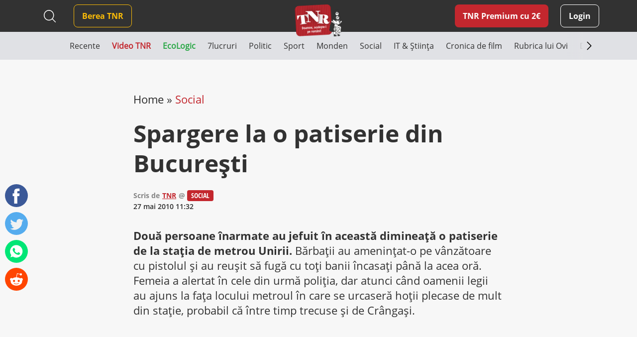

--- FILE ---
content_type: text/html; charset=UTF-8
request_url: https://www.timesnewroman.ro/life-death/spargere-la-o-patiserie-din-bucuresti/
body_size: 14346
content:
<!DOCTYPE html>
<!--[if lt IE 7]><html lang="ro-RO" class="no-js lt-ie9 lt-ie8 lt-ie7"><![endif]-->
<!--[if (IE 7)&!(IEMobile)]><html lang="ro-RO" class="no-js lt-ie9 lt-ie8"><![endif]-->
<!--[if (IE 8)&!(IEMobile)]><html lang="ro-RO" class="no-js lt-ie9"><![endif]-->
<!--[if gt IE 8]><!--> <html lang="ro-RO" class="no-js"><!--<![endif]-->
<head>
			<script src="https://cmp.gemius.com/cmp/v2/stub.js"></script>
<script async src="https://cmp.gemius.com/cmp/v2/cmp.js"></script>
<script>
	window.__cmpConfig = {
		customUI: {
			language: 'ro',
			websiteName: 'Times New Roman',
			stylesLocation: 'https://www.timesnewroman.ro/wp-content/themes/tnr/assets/css/consensu.css',
			logoLocation: 'https://www.timesnewroman.ro/wp-content/uploads/2020/09/logo-TNR-2-1.png',
			titleLink: 'https://www.timesnewroman.ro',
            strings: {
                "WELCOME": {
                    "CONSENT_MANAGEMENT_LINK": "Puteti oricand sa va razganditi si sa va revizuiti optiunile vizitand [link]acest link[/link]."
                }
            },
			footerMode: false
		},
		logging: 'none',
		gdprApplies: true,
		appliesGlobally: true,
		allowedVendors: null,
		allowedPurposes: null,
		allowedSpecialFeatures: null,
		cookiePerSubDomain: true,
		minRetryTime: (60 * 60 * 24 * 30),
		forceUI: false,
		use1stPartyCookieAsFallback: true,
		useOnly1stPartyCookie: true
	};
</script>
<!-- Global site tag (gtag.js) - Google Analytics -->
		<script async src="https://www.googletagmanager.com/gtag/js?id=G-31H8RMPVEC"></script>
		<script>
			window.dataLayer = window.dataLayer || [];
			function gtag(){dataLayer.push(arguments);}
			gtag('js', new Date());

			gtag('config', 'G-31H8RMPVEC');
		</script>

					<meta name="cXenseParse:pageclass" content="article" />
		
		<meta name="cXenseParse:url" content="https://www.timesnewroman.ro/life-death/spargere-la-o-patiserie-din-bucuresti" />

		<meta charset="UTF-8" />
		<meta name="description" content="Cotidian independent de umor voluntar" />
		<meta name="keywords" content="patiserie, bucuresti, metrou, spargere, hoti, criza, bani, merdenele" />
		<meta name="author" content="Arnia Software" />
		<meta property="og:locale" content="en_US" />
		<meta property="og:description" content="Cotidian independent de umor voluntar" />
		<meta property="og:keywords" content="patiserie, bucuresti, metrou, spargere, hoti, criza, bani, merdenele" />
		<meta property="og:title" content="Spargere la o patiserie din Bucureşti" />
		<meta property="og:type" content="website" />
		<meta property="og:url" content="https://www.timesnewroman.ro/life-death/spargere-la-o-patiserie-din-bucuresti/" />
		<meta property="og:site_name" content="Times New Roman" />
		<meta name="twitter:card" content="summary_large_image" />
		<meta name="twitter:site" content="Times New Roman" />
		<meta name="twitter:title" content="Spargere la o patiserie din Bucureşti" />
		<meta name="twitter:description" content="Cotidian independent de umor voluntar" />

					<meta property="og:image" content="https://www.timesnewroman.ro/wp-content/uploads/2020/09/logo-TNR-2-1.png" />
			<meta property="og:image:width" content="224" />
			<meta property="og:image:height" content="154" />
			<meta name="twitter:image" content="https://www.timesnewroman.ro/wp-content/uploads/2020/09/logo-TNR-2-1.png" />
		
		<meta http-equiv="X-UA-Compatible" content="IE=edge,chrome=1" />
		<meta name="HandheldFriendly" content="True" />
		<meta name="MobileOptimized" content="320" />
		<meta name="viewport" content="width=device-width, initial-scale=1.0, maximum-scale=1.0, user-scalable=no" />
		<meta name="expires" content="never" />
		<meta name="revisit-after" content="1 Days" />
		<meta name="robots" content="index,follow" />
		<meta name="googlebot" content="index, follow, max-snippet:-1, max-image-preview:large, max-video-preview:-1" />
		<meta name="bingbot" content="index, follow, max-snippet:-1, max-image-preview:large, max-video-preview:-1" />

		<title>Spargere la o patiserie din Bucureşti</title>

		<link rel="shortcut icon" href="/favicon.ico" type="image/x-icon">

		<script type = "text/javascript" src="//scdn.cxense.com/cx.js"> </script>
<script type = "text/javascript" async src="//code3.adtlgc.com/js/sati_init.js"> </script>
<script type = "text/javascript">
window.cX = window.cX || {}; cX.callQueue = cX.callQueue || [];
cX.callQueue.push (['setSiteId', '1137353861562327980']);
cX.callQueue.push (['sendPageViewEvent']);
cX.callQueue.push (['sync', 'adform']);
cX.callQueue.push (['sync', 'smart']);
var dmp_segments = cX.getUserSegmentIds ({persistedQueryId: '80b7d5f69cd75bd34d1133d09201f99b5a6af5f6'}). toString ();
window.cxDmpSegments = dmp_segments;
</script>
<script type = "text / javascript">
(function (d, s, e, t) {e = d.createElement (s); e.type = 'text / java' + s; e.async = 'async';
e.src = 'http' + ('https:' === location.protocol? 's: // s': ': //') + 'cdn.cxense.com / cx.js';
t = d.getElementsByTagName (s) [0]; t.parentNode.insertBefore (e, t);}) (document, 'script');
</script>

<!-- Hotjar Tracking Code for Times New Roman -->
<script>
    (function(h,o,t,j,a,r){
        h.hj=h.hj||function(){(h.hj.q=h.hj.q||[]).push(arguments)};
        h._hjSettings={hjid:5336311,hjsv:6};
        a=o.getElementsByTagName('head')[0];
        r=o.createElement('script');r.async=1;
        r.src=t+h._hjSettings.hjid+j+h._hjSettings.hjsv;
        a.appendChild(r);
    })(window,document,'https://static.hotjar.com/c/hotjar-','.js?sv=');
</script>

				<link rel="preload" as="script" href="https://live.demand.supply/up.js">
				<script async data-cfasync="false" type="text/javascript" src="https://live.demand.supply/up.js"></script>

				
		<script type="text/javascript" src="//ado.icorp.ro/files/js/ado.js"></script>
		<script type="text/javascript">
			/* (c)AdOcean 2003-2020 */
		    if(typeof ado!=="object"){ado={};ado.config=ado.preview=ado.placement=ado.master=ado.slave=function(){};}
		    ado.config({mode: "old", xml: false, consent: true, characterEncoding: true});
		    ado.preview({enabled: true});
		</script>

		<script type="text/javascript">
			/* (c)AdOcean 2003-2020, MASTER: Internet_Corp_ro.Timesnewroman.ro.Content */
			ado.master({id: '0BtFUzv_PXtExiB1boJGhhOcTNyKqh.WxD9sEvoyTef..7', server: 'ado.icorp.ro', keys: dmp_segments });
		</script>
	<meta name='robots' content='index, follow, max-image-preview:large, max-snippet:-1, max-video-preview:-1' />
	<style>img:is([sizes="auto" i], [sizes^="auto," i]) { contain-intrinsic-size: 3000px 1500px }</style>
	
	<!-- This site is optimized with the Yoast SEO plugin v25.0 - https://yoast.com/wordpress/plugins/seo/ -->
	<link rel="canonical" href="https://www.timesnewroman.ro/life-death/spargere-la-o-patiserie-din-bucuresti/" />
	<meta name="twitter:label1" content="Scris de" />
	<meta name="twitter:data1" content="TNR" />
	<meta name="twitter:label2" content="Timp estimat pentru citire" />
	<meta name="twitter:data2" content="2 minute" />
	<script type="application/ld+json" class="yoast-schema-graph">{"@context":"https://schema.org","@graph":[{"@type":"Article","@id":"https://www.timesnewroman.ro/life-death/spargere-la-o-patiserie-din-bucuresti/#article","isPartOf":{"@id":"https://www.timesnewroman.ro/life-death/spargere-la-o-patiserie-din-bucuresti/"},"author":{"name":"TNR","@id":"https://www.timesnewroman.ro/#/schema/person/e24b49ad775e2545119e1f3273787e30"},"headline":"Spargere la o patiserie din Bucureşti","datePublished":"2010-05-27T11:32:28+00:00","mainEntityOfPage":{"@id":"https://www.timesnewroman.ro/life-death/spargere-la-o-patiserie-din-bucuresti/"},"wordCount":340,"commentCount":0,"publisher":{"@id":"https://www.timesnewroman.ro/#organization"},"articleSection":["Social"],"inLanguage":"ro-RO","potentialAction":[{"@type":"CommentAction","name":"Comment","target":["https://www.timesnewroman.ro/life-death/spargere-la-o-patiserie-din-bucuresti/#respond"]}]},{"@type":"WebPage","@id":"https://www.timesnewroman.ro/life-death/spargere-la-o-patiserie-din-bucuresti/","url":"https://www.timesnewroman.ro/life-death/spargere-la-o-patiserie-din-bucuresti/","name":"Spargere la o patiserie din Bucureşti","isPartOf":{"@id":"https://www.timesnewroman.ro/#website"},"datePublished":"2010-05-27T11:32:28+00:00","breadcrumb":{"@id":"https://www.timesnewroman.ro/life-death/spargere-la-o-patiserie-din-bucuresti/#breadcrumb"},"inLanguage":"ro-RO","potentialAction":[{"@type":"ReadAction","target":["https://www.timesnewroman.ro/life-death/spargere-la-o-patiserie-din-bucuresti/"]}]},{"@type":"BreadcrumbList","@id":"https://www.timesnewroman.ro/life-death/spargere-la-o-patiserie-din-bucuresti/#breadcrumb","itemListElement":[{"@type":"ListItem","position":1,"name":"Home","item":"https://www.timesnewroman.ro/"},{"@type":"ListItem","position":2,"name":"Social","item":"https://www.timesnewroman.ro/life-death/"},{"@type":"ListItem","position":3,"name":"Spargere la o patiserie din Bucureşti"}]},{"@type":"WebSite","@id":"https://www.timesnewroman.ro/#website","url":"https://www.timesnewroman.ro/","name":"Times New Roman","description":"Cotidian independent de umor voluntar","publisher":{"@id":"https://www.timesnewroman.ro/#organization"},"potentialAction":[{"@type":"SearchAction","target":{"@type":"EntryPoint","urlTemplate":"https://www.timesnewroman.ro/?s={search_term_string}"},"query-input":{"@type":"PropertyValueSpecification","valueRequired":true,"valueName":"search_term_string"}}],"inLanguage":"ro-RO"},{"@type":"Organization","@id":"https://www.timesnewroman.ro/#organization","name":"Times New Roman","url":"https://www.timesnewroman.ro/","logo":{"@type":"ImageObject","inLanguage":"ro-RO","@id":"https://www.timesnewroman.ro/#/schema/logo/image/","url":"https://www.timesnewroman.ro/wp-content/uploads/2022/02/logo_site_fundal_alb.jpg","contentUrl":"https://www.timesnewroman.ro/wp-content/uploads/2022/02/logo_site_fundal_alb.jpg","width":1000,"height":754,"caption":"Times New Roman"},"image":{"@id":"https://www.timesnewroman.ro/#/schema/logo/image/"}},{"@type":"Person","@id":"https://www.timesnewroman.ro/#/schema/person/e24b49ad775e2545119e1f3273787e30","name":"TNR","url":"https://www.timesnewroman.ro/author/tnr/"}]}</script>
	<!-- / Yoast SEO plugin. -->


<link rel='dns-prefetch' href='//ajax.googleapis.com' />
<link rel='dns-prefetch' href='//cdnjs.cloudflare.com' />
<link rel='dns-prefetch' href='//stackpath.bootstrapcdn.com' />
<link rel="alternate" type="application/rss+xml" title="Times New Roman &raquo; Flux" href="https://www.timesnewroman.ro/feed/" />
<link rel="alternate" type="application/rss+xml" title="Times New Roman &raquo; Flux comentarii" href="https://www.timesnewroman.ro/comments/feed/" />
<link rel="alternate" type="application/rss+xml" title="Flux comentarii Times New Roman &raquo; Spargere la o patiserie din Bucureşti" href="https://www.timesnewroman.ro/life-death/spargere-la-o-patiserie-din-bucuresti/feed/" />
<link rel='stylesheet' id='wc-blocks-integration-css' href='https://www.timesnewroman.ro/wp-content/plugins/woocommerce-subscriptions/vendor/woocommerce/subscriptions-core/build/index.css?ver=8.2.0' type='text/css' media='all' />
<link rel='stylesheet' id='wp-block-library-css' href='https://www.timesnewroman.ro/wp-includes/css/dist/block-library/style.min.css?ver=6.8.1' type='text/css' media='all' />
<style id='classic-theme-styles-inline-css' type='text/css'>
/*! This file is auto-generated */
.wp-block-button__link{color:#fff;background-color:#32373c;border-radius:9999px;box-shadow:none;text-decoration:none;padding:calc(.667em + 2px) calc(1.333em + 2px);font-size:1.125em}.wp-block-file__button{background:#32373c;color:#fff;text-decoration:none}
</style>
<style id='global-styles-inline-css' type='text/css'>
:root{--wp--preset--aspect-ratio--square: 1;--wp--preset--aspect-ratio--4-3: 4/3;--wp--preset--aspect-ratio--3-4: 3/4;--wp--preset--aspect-ratio--3-2: 3/2;--wp--preset--aspect-ratio--2-3: 2/3;--wp--preset--aspect-ratio--16-9: 16/9;--wp--preset--aspect-ratio--9-16: 9/16;--wp--preset--color--black: #000000;--wp--preset--color--cyan-bluish-gray: #abb8c3;--wp--preset--color--white: #ffffff;--wp--preset--color--pale-pink: #f78da7;--wp--preset--color--vivid-red: #cf2e2e;--wp--preset--color--luminous-vivid-orange: #ff6900;--wp--preset--color--luminous-vivid-amber: #fcb900;--wp--preset--color--light-green-cyan: #7bdcb5;--wp--preset--color--vivid-green-cyan: #00d084;--wp--preset--color--pale-cyan-blue: #8ed1fc;--wp--preset--color--vivid-cyan-blue: #0693e3;--wp--preset--color--vivid-purple: #9b51e0;--wp--preset--gradient--vivid-cyan-blue-to-vivid-purple: linear-gradient(135deg,rgba(6,147,227,1) 0%,rgb(155,81,224) 100%);--wp--preset--gradient--light-green-cyan-to-vivid-green-cyan: linear-gradient(135deg,rgb(122,220,180) 0%,rgb(0,208,130) 100%);--wp--preset--gradient--luminous-vivid-amber-to-luminous-vivid-orange: linear-gradient(135deg,rgba(252,185,0,1) 0%,rgba(255,105,0,1) 100%);--wp--preset--gradient--luminous-vivid-orange-to-vivid-red: linear-gradient(135deg,rgba(255,105,0,1) 0%,rgb(207,46,46) 100%);--wp--preset--gradient--very-light-gray-to-cyan-bluish-gray: linear-gradient(135deg,rgb(238,238,238) 0%,rgb(169,184,195) 100%);--wp--preset--gradient--cool-to-warm-spectrum: linear-gradient(135deg,rgb(74,234,220) 0%,rgb(151,120,209) 20%,rgb(207,42,186) 40%,rgb(238,44,130) 60%,rgb(251,105,98) 80%,rgb(254,248,76) 100%);--wp--preset--gradient--blush-light-purple: linear-gradient(135deg,rgb(255,206,236) 0%,rgb(152,150,240) 100%);--wp--preset--gradient--blush-bordeaux: linear-gradient(135deg,rgb(254,205,165) 0%,rgb(254,45,45) 50%,rgb(107,0,62) 100%);--wp--preset--gradient--luminous-dusk: linear-gradient(135deg,rgb(255,203,112) 0%,rgb(199,81,192) 50%,rgb(65,88,208) 100%);--wp--preset--gradient--pale-ocean: linear-gradient(135deg,rgb(255,245,203) 0%,rgb(182,227,212) 50%,rgb(51,167,181) 100%);--wp--preset--gradient--electric-grass: linear-gradient(135deg,rgb(202,248,128) 0%,rgb(113,206,126) 100%);--wp--preset--gradient--midnight: linear-gradient(135deg,rgb(2,3,129) 0%,rgb(40,116,252) 100%);--wp--preset--font-size--small: 13px;--wp--preset--font-size--medium: 20px;--wp--preset--font-size--large: 36px;--wp--preset--font-size--x-large: 42px;--wp--preset--spacing--20: 0.44rem;--wp--preset--spacing--30: 0.67rem;--wp--preset--spacing--40: 1rem;--wp--preset--spacing--50: 1.5rem;--wp--preset--spacing--60: 2.25rem;--wp--preset--spacing--70: 3.38rem;--wp--preset--spacing--80: 5.06rem;--wp--preset--shadow--natural: 6px 6px 9px rgba(0, 0, 0, 0.2);--wp--preset--shadow--deep: 12px 12px 50px rgba(0, 0, 0, 0.4);--wp--preset--shadow--sharp: 6px 6px 0px rgba(0, 0, 0, 0.2);--wp--preset--shadow--outlined: 6px 6px 0px -3px rgba(255, 255, 255, 1), 6px 6px rgba(0, 0, 0, 1);--wp--preset--shadow--crisp: 6px 6px 0px rgba(0, 0, 0, 1);}:where(.is-layout-flex){gap: 0.5em;}:where(.is-layout-grid){gap: 0.5em;}body .is-layout-flex{display: flex;}.is-layout-flex{flex-wrap: wrap;align-items: center;}.is-layout-flex > :is(*, div){margin: 0;}body .is-layout-grid{display: grid;}.is-layout-grid > :is(*, div){margin: 0;}:where(.wp-block-columns.is-layout-flex){gap: 2em;}:where(.wp-block-columns.is-layout-grid){gap: 2em;}:where(.wp-block-post-template.is-layout-flex){gap: 1.25em;}:where(.wp-block-post-template.is-layout-grid){gap: 1.25em;}.has-black-color{color: var(--wp--preset--color--black) !important;}.has-cyan-bluish-gray-color{color: var(--wp--preset--color--cyan-bluish-gray) !important;}.has-white-color{color: var(--wp--preset--color--white) !important;}.has-pale-pink-color{color: var(--wp--preset--color--pale-pink) !important;}.has-vivid-red-color{color: var(--wp--preset--color--vivid-red) !important;}.has-luminous-vivid-orange-color{color: var(--wp--preset--color--luminous-vivid-orange) !important;}.has-luminous-vivid-amber-color{color: var(--wp--preset--color--luminous-vivid-amber) !important;}.has-light-green-cyan-color{color: var(--wp--preset--color--light-green-cyan) !important;}.has-vivid-green-cyan-color{color: var(--wp--preset--color--vivid-green-cyan) !important;}.has-pale-cyan-blue-color{color: var(--wp--preset--color--pale-cyan-blue) !important;}.has-vivid-cyan-blue-color{color: var(--wp--preset--color--vivid-cyan-blue) !important;}.has-vivid-purple-color{color: var(--wp--preset--color--vivid-purple) !important;}.has-black-background-color{background-color: var(--wp--preset--color--black) !important;}.has-cyan-bluish-gray-background-color{background-color: var(--wp--preset--color--cyan-bluish-gray) !important;}.has-white-background-color{background-color: var(--wp--preset--color--white) !important;}.has-pale-pink-background-color{background-color: var(--wp--preset--color--pale-pink) !important;}.has-vivid-red-background-color{background-color: var(--wp--preset--color--vivid-red) !important;}.has-luminous-vivid-orange-background-color{background-color: var(--wp--preset--color--luminous-vivid-orange) !important;}.has-luminous-vivid-amber-background-color{background-color: var(--wp--preset--color--luminous-vivid-amber) !important;}.has-light-green-cyan-background-color{background-color: var(--wp--preset--color--light-green-cyan) !important;}.has-vivid-green-cyan-background-color{background-color: var(--wp--preset--color--vivid-green-cyan) !important;}.has-pale-cyan-blue-background-color{background-color: var(--wp--preset--color--pale-cyan-blue) !important;}.has-vivid-cyan-blue-background-color{background-color: var(--wp--preset--color--vivid-cyan-blue) !important;}.has-vivid-purple-background-color{background-color: var(--wp--preset--color--vivid-purple) !important;}.has-black-border-color{border-color: var(--wp--preset--color--black) !important;}.has-cyan-bluish-gray-border-color{border-color: var(--wp--preset--color--cyan-bluish-gray) !important;}.has-white-border-color{border-color: var(--wp--preset--color--white) !important;}.has-pale-pink-border-color{border-color: var(--wp--preset--color--pale-pink) !important;}.has-vivid-red-border-color{border-color: var(--wp--preset--color--vivid-red) !important;}.has-luminous-vivid-orange-border-color{border-color: var(--wp--preset--color--luminous-vivid-orange) !important;}.has-luminous-vivid-amber-border-color{border-color: var(--wp--preset--color--luminous-vivid-amber) !important;}.has-light-green-cyan-border-color{border-color: var(--wp--preset--color--light-green-cyan) !important;}.has-vivid-green-cyan-border-color{border-color: var(--wp--preset--color--vivid-green-cyan) !important;}.has-pale-cyan-blue-border-color{border-color: var(--wp--preset--color--pale-cyan-blue) !important;}.has-vivid-cyan-blue-border-color{border-color: var(--wp--preset--color--vivid-cyan-blue) !important;}.has-vivid-purple-border-color{border-color: var(--wp--preset--color--vivid-purple) !important;}.has-vivid-cyan-blue-to-vivid-purple-gradient-background{background: var(--wp--preset--gradient--vivid-cyan-blue-to-vivid-purple) !important;}.has-light-green-cyan-to-vivid-green-cyan-gradient-background{background: var(--wp--preset--gradient--light-green-cyan-to-vivid-green-cyan) !important;}.has-luminous-vivid-amber-to-luminous-vivid-orange-gradient-background{background: var(--wp--preset--gradient--luminous-vivid-amber-to-luminous-vivid-orange) !important;}.has-luminous-vivid-orange-to-vivid-red-gradient-background{background: var(--wp--preset--gradient--luminous-vivid-orange-to-vivid-red) !important;}.has-very-light-gray-to-cyan-bluish-gray-gradient-background{background: var(--wp--preset--gradient--very-light-gray-to-cyan-bluish-gray) !important;}.has-cool-to-warm-spectrum-gradient-background{background: var(--wp--preset--gradient--cool-to-warm-spectrum) !important;}.has-blush-light-purple-gradient-background{background: var(--wp--preset--gradient--blush-light-purple) !important;}.has-blush-bordeaux-gradient-background{background: var(--wp--preset--gradient--blush-bordeaux) !important;}.has-luminous-dusk-gradient-background{background: var(--wp--preset--gradient--luminous-dusk) !important;}.has-pale-ocean-gradient-background{background: var(--wp--preset--gradient--pale-ocean) !important;}.has-electric-grass-gradient-background{background: var(--wp--preset--gradient--electric-grass) !important;}.has-midnight-gradient-background{background: var(--wp--preset--gradient--midnight) !important;}.has-small-font-size{font-size: var(--wp--preset--font-size--small) !important;}.has-medium-font-size{font-size: var(--wp--preset--font-size--medium) !important;}.has-large-font-size{font-size: var(--wp--preset--font-size--large) !important;}.has-x-large-font-size{font-size: var(--wp--preset--font-size--x-large) !important;}
:where(.wp-block-post-template.is-layout-flex){gap: 1.25em;}:where(.wp-block-post-template.is-layout-grid){gap: 1.25em;}
:where(.wp-block-columns.is-layout-flex){gap: 2em;}:where(.wp-block-columns.is-layout-grid){gap: 2em;}
:root :where(.wp-block-pullquote){font-size: 1.5em;line-height: 1.6;}
</style>
<link rel='stylesheet' id='contact-form-7-css' href='https://www.timesnewroman.ro/wp-content/plugins/contact-form-7/includes/css/styles.css?ver=6.0.6' type='text/css' media='all' />
<style id='contact-form-7-inline-css' type='text/css'>
.wpcf7 .wpcf7-recaptcha iframe {margin-bottom: 0;}.wpcf7 .wpcf7-recaptcha[data-align="center"] > div {margin: 0 auto;}.wpcf7 .wpcf7-recaptcha[data-align="right"] > div {margin: 0 0 0 auto;}
</style>
<link rel='stylesheet' id='plationline-css' href='https://www.timesnewroman.ro/wp-content/plugins/plationline/inc/core/../front/css/plationline-login.css?ver=6.3.2' type='text/css' media='all' />
<link rel='stylesheet' id='plationline_recurrence-css' href='https://www.timesnewroman.ro/wp-content/plugins/plationline/inc/core/../front/css/plationline-recurrence.css?ver=6.8.1' type='text/css' media='all' />
<link rel='stylesheet' id='theme-my-login-css' href='https://www.timesnewroman.ro/wp-content/plugins/theme-my-login/assets/styles/theme-my-login.min.css?ver=7.1.10' type='text/css' media='all' />
<link rel='stylesheet' id='woocommerce-layout-css' href='https://www.timesnewroman.ro/wp-content/plugins/woocommerce/assets/css/woocommerce-layout.css?ver=9.8.4' type='text/css' media='all' />
<link rel='stylesheet' id='woocommerce-smallscreen-css' href='https://www.timesnewroman.ro/wp-content/plugins/woocommerce/assets/css/woocommerce-smallscreen.css?ver=9.8.4' type='text/css' media='only screen and (max-width: 768px)' />
<link rel='stylesheet' id='woocommerce-general-css' href='https://www.timesnewroman.ro/wp-content/plugins/woocommerce/assets/css/woocommerce.css?ver=9.8.4' type='text/css' media='all' />
<style id='woocommerce-inline-inline-css' type='text/css'>
.woocommerce form .form-row .required { visibility: visible; }
</style>
<link rel='stylesheet' id='ywsl_frontend-css' href='https://www.timesnewroman.ro/wp-content/plugins/yith-woocommerce-social-login-premium/assets/css/frontend.css?ver=1.15.0' type='text/css' media='all' />
<link rel='stylesheet' id='brands-styles-css' href='https://www.timesnewroman.ro/wp-content/plugins/woocommerce/assets/css/brands.css?ver=9.8.4' type='text/css' media='all' />
<link rel='stylesheet' id='bootstrap-css' href='https://stackpath.bootstrapcdn.com/bootstrap/4.5.0/css/bootstrap.min.css?ver=0.2.49' type='text/css' media='all' />
<link rel='stylesheet' id='iconic-font-css' href='https://cdnjs.cloudflare.com/ajax/libs/material-design-iconic-font/2.2.0/css/material-design-iconic-font.min.css?ver=0.2.49' type='text/css' media='all' />
<link rel='stylesheet' id='arnia-style-css' href='https://www.timesnewroman.ro/wp-content/themes/tnr/assets/css/style.css?ver=0.2.49' type='text/css' media='all' />
	<noscript><style>.woocommerce-product-gallery{ opacity: 1 !important; }</style></noscript>
	</head>

	<body class="wp-singular post-template-default single single-post postid-2120 single-format-standard wp-theme-tnr theme-tnr woocommerce-no-js">

		<script>
	var ad = document.createElement('div');
	ad.id = 'AdSense';
	ad.className = 'AdSense';
	ad.style.display = 'block';
	ad.style.position = 'absolute';
	ad.style.top = '-1px';
	ad.style.height = '1px';
	document.body.appendChild(ad);
</script>

		
			<div data-ad="timesnewroman.ro_728x90_sticky_display_bottom" data-devices="m:0,t:1,d:1"  class="demand-supply"></div>
			<div data-ad="timesnewroman.ro_sticky_mobile_bottom" data-devices="m:1,t:0,d:0" class="demand-supply"></div>

		
		
    <div class="nudge-popup-container d-none" data-target-clicks="3">
        <div class="nudge-popup red-box pos-rel">
            <div class="close-button d-flex">
                <svg xmlns="http://www.w3.org/2000/svg" width="32" height="32" viewBox="0 0 32 32" fill="none">
                    <path fill-rule="evenodd" clip-rule="evenodd" d="M7.29289 7.29289C7.68342 6.90237 8.31658 6.90237 8.70711 7.29289L16 14.5858L23.2929 7.29289C23.6834 6.90237 24.3166 6.90237 24.7071 7.29289C25.0976 7.68342 25.0976 8.31658 24.7071 8.70711L17.4142 16L24.7071 23.2929C25.0976 23.6834 25.0976 24.3166 24.7071 24.7071C24.3166 25.0976 23.6834 25.0976 23.2929 24.7071L16 17.4142L8.70711 24.7071C8.31658 25.0976 7.68342 25.0976 7.29289 24.7071C6.90237 24.3166 6.90237 23.6834 7.29289 23.2929L14.5858 16L7.29289 8.70711C6.90237 8.31658 6.90237 7.68342 7.29289 7.29289Z" fill="white" />
                </svg>
            </div>
                            <h2 class="title">TNR Premium cu 2&euro;/lună  </h2>
                        <div class="product-secondary-description"><ul>
<li>N-ai bannere publicitare</li>
<li>Poți comenta la articole în site</li>
<li>Peste 70 de articole doar pentru abonați în fiecare lună</li>
<li>Susții cel mai important cotidian independent din România</li>
</ul>
</div>
            <div class="text-center pt-2">
                <a href="https://www.timesnewroman.ro/product/tnr-premium-subscription/" class="premium-link article-premium-link mt-4">Vreau abonament!</a>
            </div>
        </div>
    </div>

		<div class="yt-iframe-popups-container d-none">
			<div class="close-button d-flex">
                <svg xmlns="http://www.w3.org/2000/svg" width="32" height="32" viewBox="0 0 32 32" fill="none">
                    <path fill-rule="evenodd" clip-rule="evenodd" d="M7.29289 7.29289C7.68342 6.90237 8.31658 6.90237 8.70711 7.29289L16 14.5858L23.2929 7.29289C23.6834 6.90237 24.3166 6.90237 24.7071 7.29289C25.0976 7.68342 25.0976 8.31658 24.7071 8.70711L17.4142 16L24.7071 23.2929C25.0976 23.6834 25.0976 24.3166 24.7071 24.7071C24.3166 25.0976 23.6834 25.0976 23.2929 24.7071L16 17.4142L8.70711 24.7071C8.31658 25.0976 7.68342 25.0976 7.29289 24.7071C6.90237 24.3166 6.90237 23.6834 7.29289 23.2929L14.5858 16L7.29289 8.70711C6.90237 8.31658 6.90237 7.68342 7.29289 7.29289Z" fill="white" />
                </svg>
            </div>
		</div>

		<header class="top-menu-bar has-ads">
			<div class="black-box">
				<div class="container">
					<div class="row">
						<div class="col-12 col-md-12 col-xl-12 d-flex align-items-center logo-container position-relative justify-content-end justify-content-md-between">
								<a href="https://www.timesnewroman.ro/product/tnr-premium-subscription/" class="premium-link  d-xl-none ml-auto ml-md-0 mr-3">TNR Premium</a>
							<div class="search-header d-none d-xl-flex align-items-center mr-4">
								
<form method="get" id="search-desktop" action="https://www.timesnewroman.ro/" class="mt-md-3 mt-xl-0">
    <input type="text" class="search-field" name="s" placeholder="Caută" value="">
    
    <button type="submit" id="searchsubmit2"></button>
    
            <button type="button" id="close-search" class="d-none"></button>
    </form>							</div>
							<nav role="navigation" id="main-menu" class="mr-auto">
								<div id="mobile-menu-container">
									<div class="white-box">
										<div class="top-mobile-menu-container d-xl-none">
											<div class="search-header">
												
<form method="get" id="search-mobile" action="https://www.timesnewroman.ro/" class="mt-md-3 mt-xl-0">
    <input type="text" class="search-field" name="s" placeholder="Caută" value="">
    
    <button type="submit" id="searchsubmit1"></button>
    
    </form>											</div>

											<div class="social-header">
															<a href="https://www.tiktok.com/@timesnewroman.ro2.0" target="_blank" rel="noopener noreferrer" class="tiktok" >
							<img src="https://www.timesnewroman.ro/wp-content/themes/tnr/assets/images/tiktok-dark.svg" alt=""/>
					</a>
				<a href="https://www.youtube.com/@TimesNewRomanRo" target="_blank" rel="noopener noreferrer" class="" >
							<img src="https://www.timesnewroman.ro/wp-content/themes/tnr/assets/images/youtube-dark.svg" alt=""/>
					</a>
				<a href="https://www.instagram.com/timesnewroman.ro/" target="_blank" rel="noopener noreferrer" class="insta" >
							<img src="https://www.timesnewroman.ro/wp-content/themes/tnr/assets/images/instagram-dark.svg" alt="">
					</a>
				<a href="https://www.facebook.com/timesnewroman2.0" target="_blank" rel="noopener noreferrer" class="" >
							<i class="zmdi zmdi-facebook"></i>
					</a>
												</div>
											
											<ul class="header-menu d-xl-none"><li class="primary-btn"><a href="https://www.timesnewroman.ro/login/" class="login mr-0">Login</a></li></ul>
																					</div>
									</div>

									<ul id="menu-main-menu" class="header-menu"><li id="menu-item-72926" class="secondary-btn menu-item menu-item-type-custom menu-item-object-custom menu-item-72926"><a target="_blank" rel="noopener noreferrer" href="https://www.bereatnr.ro"><span>Berea TNR</span></a></li>
</ul>
									<div class="grey-box d-xl-none"><div class="bottom-mobile-menu-container ml-auto mr-auto"><div class="navigation__item swiper-slide  menu-item menu-item-type-post_type menu-item-object-page menu-item-home"><a  href="https://www.timesnewroman.ro/" style="color: #323232;" class="navigation__link"><span>Recente</span></a></div><div class="navigation__item swiper-slide  menu-item menu-item-type-post_type menu-item-object-page"><a  href="https://www.timesnewroman.ro/video-tnr/" style="color: #c3272e; font-weight: 700;" class="navigation__link"><span>Video TNR</span></a></div><div class="navigation__item swiper-slide  menu-item menu-item-type-taxonomy menu-item-object-category"><a  href="https://www.timesnewroman.ro/ecologic/" style="color: #28a745; font-weight: 700;" class="navigation__link"><span>EcoLogic</span></a></div><div class="navigation__item swiper-slide  menu-item menu-item-type-taxonomy menu-item-object-category"><a  href="https://www.timesnewroman.ro/7lucruri/" style="color: #323232;" class="navigation__link"><span>7lucruri</span></a></div><div class="navigation__item swiper-slide  menu-item menu-item-type-taxonomy menu-item-object-category"><a  href="https://www.timesnewroman.ro/politic/" style="color: #323232;" class="navigation__link"><span>Politic</span></a></div><div class="navigation__item swiper-slide  menu-item menu-item-type-taxonomy menu-item-object-category"><a  href="https://www.timesnewroman.ro/sport/" style="color: #323232;" class="navigation__link"><span>Sport</span></a></div><div class="navigation__item swiper-slide  menu-item menu-item-type-taxonomy menu-item-object-category"><a  href="https://www.timesnewroman.ro/monden/" style="color: #323232;" class="navigation__link"><span>Monden</span></a></div><div class="navigation__item swiper-slide  menu-item menu-item-type-taxonomy menu-item-object-category current-post-ancestor current-menu-parent current-post-parent"><a  href="https://www.timesnewroman.ro/life-death/" style="color: #323232;" class="navigation__link"><span>Social</span></a></div><div class="navigation__item swiper-slide  menu-item menu-item-type-taxonomy menu-item-object-category"><a  href="https://www.timesnewroman.ro/it-stiinta/" style="color: #323232;" class="navigation__link"><span>IT &amp; Știința</span></a></div><div class="navigation__item swiper-slide  menu-item menu-item-type-taxonomy menu-item-object-category"><a  href="https://www.timesnewroman.ro/cronica-de-film/" style="color: #323232;" class="navigation__link"><span>Cronica de film</span></a></div><div class="navigation__item swiper-slide  menu-item menu-item-type-taxonomy menu-item-object-category"><a  href="https://www.timesnewroman.ro/ovi/" style="color: #323232;" class="navigation__link"><span>Rubrica lui Ovi</span></a></div><div class="navigation__item swiper-slide  menu-item menu-item-type-taxonomy menu-item-object-category"><a  href="https://www.timesnewroman.ro/descopera-romania/" style="color: #323232;" class="navigation__link"><span>Descoperă România</span></a></div><div class="navigation__item swiper-slide  menu-item menu-item-type-taxonomy menu-item-object-category"><a  href="https://www.timesnewroman.ro/unde-iesim/" style="color: #323232;" class="navigation__link"><span>Unde ieşim</span></a></div><div class="navigation__item swiper-slide  menu-item menu-item-type-taxonomy menu-item-object-category"><a  href="https://www.timesnewroman.ro/blog/" style="color: #323232;" class="navigation__link"><span>Blog</span></a></div></div></div>
								</div>
							</nav>
															<a href="https://www.timesnewroman.ro/" title="Times New Roman" id="logo">
									<img src="https://www.timesnewroman.ro/wp-content/uploads/2020/09/logo-TNR-2-1.png" />
								</a>
							
							
							<a href="#" class="responsive-menu-trigger d-block d-xl-none ">
	<div class="bar top-bar"></div>
	<div class="bar mid-bar"></div>
	<div class="bar bottom-bar"></div>
</a>

								<a href="https://www.timesnewroman.ro/product/tnr-premium-subscription/" class="premium-link  d-none d-xl-block mr-0 mr-xl-4">TNR Premium cu 2€</a>

														
							<ul class="header-menu d-none d-xl-block"><li class="primary-btn"><a href="https://www.timesnewroman.ro/login/" class="login mr-0">Login</a></li></ul>						</div>
					</div>
				</div>
			</div>
			<div class="grey-box d-none d-xl-block">
    <div class="container">
        <div class="row">
            <div class="col-12">
                <div class="categories-container">
                    <div class="swiper-container swiper-header-categories">
                        <div class="swiper-wrapper">
                            <div class="navigation__item swiper-slide  menu-item menu-item-type-post_type menu-item-object-page menu-item-home"><a  href="https://www.timesnewroman.ro/" style="color: #323232;" class="navigation__link"><span>Recente</span></a></div><div class="navigation__item swiper-slide  menu-item menu-item-type-post_type menu-item-object-page"><a  href="https://www.timesnewroman.ro/video-tnr/" style="color: #c3272e; font-weight: 700;" class="navigation__link"><span>Video TNR</span></a></div><div class="navigation__item swiper-slide  menu-item menu-item-type-taxonomy menu-item-object-category"><a  href="https://www.timesnewroman.ro/ecologic/" style="color: #28a745; font-weight: 700;" class="navigation__link"><span>EcoLogic</span></a></div><div class="navigation__item swiper-slide  menu-item menu-item-type-taxonomy menu-item-object-category"><a  href="https://www.timesnewroman.ro/7lucruri/" style="color: #323232;" class="navigation__link"><span>7lucruri</span></a></div><div class="navigation__item swiper-slide  menu-item menu-item-type-taxonomy menu-item-object-category"><a  href="https://www.timesnewroman.ro/politic/" style="color: #323232;" class="navigation__link"><span>Politic</span></a></div><div class="navigation__item swiper-slide  menu-item menu-item-type-taxonomy menu-item-object-category"><a  href="https://www.timesnewroman.ro/sport/" style="color: #323232;" class="navigation__link"><span>Sport</span></a></div><div class="navigation__item swiper-slide  menu-item menu-item-type-taxonomy menu-item-object-category"><a  href="https://www.timesnewroman.ro/monden/" style="color: #323232;" class="navigation__link"><span>Monden</span></a></div><div class="navigation__item swiper-slide  menu-item menu-item-type-taxonomy menu-item-object-category current-post-ancestor current-menu-parent current-post-parent"><a  href="https://www.timesnewroman.ro/life-death/" style="color: #323232;" class="navigation__link"><span>Social</span></a></div><div class="navigation__item swiper-slide  menu-item menu-item-type-taxonomy menu-item-object-category"><a  href="https://www.timesnewroman.ro/it-stiinta/" style="color: #323232;" class="navigation__link"><span>IT &amp; Știința</span></a></div><div class="navigation__item swiper-slide  menu-item menu-item-type-taxonomy menu-item-object-category"><a  href="https://www.timesnewroman.ro/cronica-de-film/" style="color: #323232;" class="navigation__link"><span>Cronica de film</span></a></div><div class="navigation__item swiper-slide  menu-item menu-item-type-taxonomy menu-item-object-category"><a  href="https://www.timesnewroman.ro/ovi/" style="color: #323232;" class="navigation__link"><span>Rubrica lui Ovi</span></a></div><div class="navigation__item swiper-slide  menu-item menu-item-type-taxonomy menu-item-object-category"><a  href="https://www.timesnewroman.ro/descopera-romania/" style="color: #323232;" class="navigation__link"><span>Descoperă România</span></a></div><div class="navigation__item swiper-slide  menu-item menu-item-type-taxonomy menu-item-object-category"><a  href="https://www.timesnewroman.ro/unde-iesim/" style="color: #323232;" class="navigation__link"><span>Unde ieşim</span></a></div><div class="navigation__item swiper-slide  menu-item menu-item-type-taxonomy menu-item-object-category"><a  href="https://www.timesnewroman.ro/blog/" style="color: #323232;" class="navigation__link"><span>Blog</span></a></div>                        </div>
                        <div class="swiper-thumb-prev d-none"></div>
                        <div class="swiper-thumb-next d-none"></div>
                    </div>
                </div>
            </div>
        </div>
    </div>
</div>		</header>

		<div id="header-spacer" class=""></div>

<section class="page-content single-article-content life-death">
	<div class="container">
		<div class="row">
			<div class="col-12 col-xl-8 offset-xl-2 pos-rel">
				
	<div class="d-flex align-items-center justify-content-between mb-md-4">
		<nav aria-label="breadcrumb" id="breadcrumb" class="meta-info"><span><a href="https://www.timesnewroman.ro/">Home</a> » <a href="https://www.timesnewroman.ro/life-death/">Social</a></span></nav>	</div>

		<h1 class="mb-4">Spargere la o patiserie din Bucureşti</h1>

				
<div class="article-notes d-flex align-items-center mb-4 pb-md-2">
	<div class="article-notes-meta">
		<div class="meta-top d-flex align-items-center justify-content-start flex-row flex-wrap">
			<div class="text-small">Scris de <a href="https://www.timesnewroman.ro/author/tnr/" class="author" title="TNR">TNR</a></div>
			<div class="text-small upper">@</div>
			<div class="article-category ml-1"><a href="https://www.timesnewroman.ro/life-death/" rel="category tag">Social</a></div>

					</div>
					<div class="text-small text-black">27 mai 2010 11:32</div>
			</div>
			<div class="article-bookmark-container d-flex align-items-center ml-auto">
					</div>
	</div>
				
				
				<div class="content-container page-editor-content mb-3">

					
					<p><strong>Două persoane înarmate au jefuit în această dimineaţă o patiserie de la staţia de metrou Unirii. </strong>Bărbaţii au ameninţat-o pe vânzătoare cu pistolul şi au reuşit să fugă cu toţi banii încasaţi până la acea oră. Femeia a alertat în cele din urmă poliţia, dar atunci când oamenii legii au ajuns la faţa locului metroul în care se urcaseră hoţii plecase de mult din staţie, probabil că între timp trecuse şi de Crângaşi.</p><p class="mb-4"><script async src="https://pagead2.googlesyndication.com/pagead/js/adsbygoogle.js"></script>
<!-- TNR Par 1 Resp -->
<ins class="adsbygoogle"
	 style="display:block"
	 data-ad-client="ca-pub-7875919881853326"
	 data-ad-slot="3700772405"
	 data-ad-format="auto"
	 data-full-width-responsive="true"></ins>
<script>
	 (adsbygoogle = window.adsbygoogle || []).push({});
</script>
</p>
<p>Pe lângă bani, spărgătorii au luat şi trei pungi de făină şi numeroase pliculeţe de praf de copt. Vânzătoarea a încercat să le opună rezistenţă cu sucitorul, dar a renunţat repede întrucât ar fi fost imediat împuşcată. </p>
<p>Poliţia lucrează acum la identificarea făptaşilor. Vânzătoarea de la patiserie, singura martoră a jafului, spune că nu i-ar mai putea recunoaşte pe hoţi, întrucât aceştia purtau bărbi false şi ochelari cu nucă şi stafide. Este posibil totuşi ca spărgătorii să-şi fi lăsat amprentele în aluatul pentru merdenele, în care şi-au băgat mâinile doar aşa, de-ai dracului. </p>
<p><strong>Petre Făinaru, comisar la Secţia 5 poliţie:</strong> &#8222;Hoţii au fost foarte atenţi, au umblat cu mănuşi. Mai exact, cu mănuşi din alea mari, de umblat la cuptor, le-au găsit pe aici şi au început să se joace cu ele.&#8221;</p>
<p><strong>Constantin Popescu-Pateu, proprietarul patiseriei: </strong>&#8222;E incredibil, românii visează să se îmbogăţească jefuind patiserii, de parcă aici se găsesc cei mai mulţi bani. Lumea are impresia că prin patiseria noastră umblă câini cu covrigi în coadă, ceea ce e complet fals. Om avea noi covrigi, dar nu vezi urmă de câine,  facem mâncarea în cele mai igienice condiţii, am trecut cu bine de toate controalele Sanepidului.&#8221;
</p></p>
				</div>

				
				
				
				
					
<div class="single-bottom-container article-bottom-content d-flex align-items-center justify-content-center bordered">

	
			<div class="bottom-text">
						<p><strong>Ne găsești și pe <a href="https://www.facebook.com/timesnewroman2.0" target="_blank" rel="noopener">Facebook</a>,  <a href="https://www.instagram.com/timesnewroman.ro/" target="_blank" rel="noopener">Instagram</a>, <a href="https://www.tiktok.com/@timesnewroman.ro2.0" target="_blank" rel="noopener">TikTok</a> și <a href="https://www.youtube.com/@TimesNewRomanRo" target="_blank" rel="noopener">YouTube</a>.</strong></p>
		</div>
	
</div> 

					
					
					<div class="social d-block d-lg-none mt-4 mb-4 mt-lg-0 mb-lg-0">
									<a class="item item-fb" href="https://www.facebook.com/sharer/sharer.php?u=https%3A%2F%2Fwww.timesnewroman.ro%2Flife-death%2Fspargere-la-o-patiserie-din-bucuresti%2F" target="_blank"></a>
			<a class="item item-tw" href="https://twitter.com/intent/tweet?url=https%3A%2F%2Fwww.timesnewroman.ro%2Flife-death%2Fspargere-la-o-patiserie-din-bucuresti%2F" target="_blank"></a>
			<a class="item item-wh" href="https://web.whatsapp.com/send?text=https%3A%2F%2Fwww.timesnewroman.ro%2Flife-death%2Fspargere-la-o-patiserie-din-bucuresti%2F" target="_blank"></a>
			<a class="item item-red" href="http://www.reddit.com/submit?url=https%3A%2F%2Fwww.timesnewroman.ro%2Flife-death%2Fspargere-la-o-patiserie-din-bucuresti%2F" target="_blank"></a>
						</div>

					
				
				
<div id="comments" class="comments-area">

	<h3 class="title-w-circle mb-4 d-flex align-items-center justify-content-between">Comentarii <span class="comment-count">0 comentarii</span></h3>

	
	
				<p class="must-log-in mb-0 d-block">Trebuie să fii <a href="https://www.timesnewroman.ro/login/?redirect_to=https%3A%2F%2Fwww.timesnewroman.ro%2Flife-death%2Fspargere-la-o-patiserie-din-bucuresti%2F">autentificat</a> pentru a publica un comentariu.</p>
		
	<div class="mb-4 pb-md-2"></div>

</div><!-- #comments -->
			</div>

			<div class="col-12 col-xl-8 offset-xl-2 d-flex col-5xl-2 d-5xl-block offset-5xl-0 justify-content-center flex-column mb-4 mb-md-5 mb-5xl-0 pb-5xl-0">
				<div id="sidebar" class="justify-content-center justify-content-md-between justify-content-xl-center flex-md-wrap flex-xl-nowrap align-items-md-start mb-5">
	</div>

<div id="adoceanicorprozphkixgudd"></div>
<script type="text/javascript">
/* (c)AdOcean 2003-2020, Internet_Corp_ro.Timesnewroman.ro.Content.Box_300x250300x600 */
ado.slave('adoceanicorprozphkixgudd', {myMaster: '0BtFUzv_PXtExiB1boJGhhOcTNyKqh.WxD9sEvoyTef..7' });
</script>
			</div>

		</div>

					<div class="row">
				<div class="col-12 order-1 order-xl-0">
					<div id="available-jobs-container" class="available-jobs-container">
						<p class="jobs-title mb-4">Joburi Disponibile</p>
						<div id="home-jobs" class="d-xl-flex align-items-center justify-content-between"></div>
					</div>
				</div>
			</div>
			</div>

	
<div class="container mt-4 mt-md-5">

	
    <div class="row">
        <div class="col-12">
            <div class="row">
                <div class="col-12 mb-4 pb-2 d-flex align-items-center justify-content-between">
                                            <h3 class="title-w-circle">Alte articole</h3>
                    
                    
                </div>
            </div>
        </div>
    </div>

	<div class="row">
		<div class="col-12 col-xl-12 mb-4">
			<div class="row" id="random-similar-articles" data-id="2120" data-cat-id="43" data-path="/template-parts/new-article.php" data-class="home-article"></div>
		</div>
	</div>
	

			
    <div class="row">
        <div class="col-12">
            <div class="row">
                <div class="col-12 mb-4 pb-2 d-flex align-items-center justify-content-between">
                                            <h3 class="title-w-circle">Rubrica lui Ovi</h3>
                    
                    
                </div>
            </div>
        </div>
    </div>

			<div class="row mb-4">
				
					<div class="col-12 col-md-6 col-xl-4 mb-4">
						
<article class="article-box home-article">

    <a href="https://www.timesnewroman.ro/ovi/eba/" class="article-url  " title="EBA"></a>

    <div class="image-container">
        <img src="https://www.timesnewroman.ro/wp-content/uploads/2020/07/EBA-550x370.jpg" alt="EBA" />
    </div>

    
    
    <div class="article-meta">
        <div class="d-flex w-100">
                            <div class="article-category ovi">
                    <a href="https://www.timesnewroman.ro/ovi/">Rubrica lui Ovi</a>
                </div>
                        
                                                <div class="date ml-auto mt-0">22 aprilie, 2013</div>
                                    </div>

        <div class="article-info">
            
            <h2 class="article-title">EBA</h2>
        </div>
    </div>

    
</article>					</div>
				
					<div class="col-12 col-md-6 col-xl-4 mb-4">
						
<article class="article-box home-article">

    <a href="https://www.timesnewroman.ro/ovi/influente-proaste-de-la-jo/" class="article-url  " title="Influențe proaste de la JO"></a>

    <div class="image-container">
        <img src="https://www.timesnewroman.ro/wp-content/uploads/2024/08/Influente-proaste-de-la-JO-550x370.jpg" alt="Influențe proaste de la JO" />
    </div>

    
    
    <div class="article-meta">
        <div class="d-flex w-100">
                            <div class="article-category ovi">
                    <a href="https://www.timesnewroman.ro/ovi/">Rubrica lui Ovi</a>
                </div>
                        
                                                <div class="date ml-auto mt-0">02 august, 2024</div>
                                    </div>

        <div class="article-info">
            
            <h2 class="article-title">Influențe proaste de la JO</h2>
        </div>
    </div>

    
</article>					</div>
				
					<div class="col-12 col-md-6 col-xl-4 mb-4">
						
<article class="article-box home-article">

    <a href="https://www.timesnewroman.ro/ovi/i-m-looking-for-your-company/" class="article-url  " title="I&#8217;m looking for your company"></a>

    <div class="image-container">
        <img src="https://www.timesnewroman.ro/wp-content/uploads/2020/07/Im-looking-for-your-company-550x370.jpg" alt="I&#8217;m looking for your company" />
    </div>

    
    
    <div class="article-meta">
        <div class="d-flex w-100">
                            <div class="article-category ovi">
                    <a href="https://www.timesnewroman.ro/ovi/">Rubrica lui Ovi</a>
                </div>
                        
                                                <div class="date ml-auto mt-0">16 octombrie, 2011</div>
                                    </div>

        <div class="article-info">
            
            <h2 class="article-title">I&#8217;m looking for your company</h2>
        </div>
    </div>

    
</article>					</div>
							</div>
	
	
</div> </section>

<div class="social fixed d-none d-lg-block">
				<a class="item item-fb" href="https://www.facebook.com/sharer/sharer.php?u=https%3A%2F%2Fwww.timesnewroman.ro%2Flife-death%2Fspargere-la-o-patiserie-din-bucuresti%2F" target="_blank"></a>
			<a class="item item-tw" href="https://twitter.com/intent/tweet?url=https%3A%2F%2Fwww.timesnewroman.ro%2Flife-death%2Fspargere-la-o-patiserie-din-bucuresti%2F" target="_blank"></a>
			<a class="item item-wh" href="https://web.whatsapp.com/send?text=https%3A%2F%2Fwww.timesnewroman.ro%2Flife-death%2Fspargere-la-o-patiserie-din-bucuresti%2F" target="_blank"></a>
			<a class="item item-red" href="http://www.reddit.com/submit?url=https%3A%2F%2Fwww.timesnewroman.ro%2Flife-death%2Fspargere-la-o-patiserie-din-bucuresti%2F" target="_blank"></a>
	</div>		<footer>
			<div class="container pos-rel">
				<div class="row">
					<div class="col-12 border-bot d-md-flex justify-content-between align-items-center pb-3">
													<a href="https://www.timesnewroman.ro/" title="Times New Roman" id="footer-logo">
								<img src="https://www.timesnewroman.ro/wp-content/uploads/2020/09/logo-TNR-2-1.png" width="81" height="56" />
							</a>
												<div class="social-icons-container mt-4 mt-md-0">
										<a href="https://www.tiktok.com/@timesnewroman.ro2.0" target="_blank" rel="noopener noreferrer" class="tiktok" >
							<img src="https://www.timesnewroman.ro/wp-content/themes/tnr/assets/images/tiktok.svg" alt=""/>
					</a>
				<a href="https://www.youtube.com/@TimesNewRomanRo" target="_blank" rel="noopener noreferrer" class="" >
							<img src="https://www.timesnewroman.ro/wp-content/themes/tnr/assets/images/youtube.svg" alt=""/>
					</a>
				<a href="https://www.instagram.com/timesnewroman.ro/" target="_blank" rel="noopener noreferrer" class="insta" >
							<img src="https://www.timesnewroman.ro/wp-content/themes/tnr/assets/images/instagram.svg" alt="">
					</a>
				<a href="https://www.facebook.com/timesnewroman2.0" target="_blank" rel="noopener noreferrer" class="" >
							<i class="zmdi zmdi-facebook"></i>
					</a>
							</div>
					</div>
				</div>

				<div class="row mt-1 pt-2 mt-xl-4 mb-xl-4 pb-xl-2">
					<div class="col-12 col-xl-4 mt-4 mt-xl-0 footer-col">
													<div class="footer-title">Disclaimer</div>
							<div class="footer-description">Toate materialele prezente pe acest website (texte, imagini statice și filme) reprezintă opiniile autorilor lor și nu ar trebui luate în considerare de către nimeni. Acest website nu difuzează informații veridice, ci publică interpretări arbitrare ale evenimentelor, informații fictive, unele posibile iar altele de-a dreptul improbabile. De fapt, orice asemănare cu persoane reale este un adevărat compliment pentru noi. Oricine se simte lezat de conținutul editorial al acestui website este îndemnat să se împace cu situația, asta dacă nu știe de glumă.</div>
											</div>

					
					
					                        <div class="col-12 col-xl-5">
							<div class="row">
                            	<div class="col-12 col-md-6"><div class="footer-widget"><h3 class="widget-title">Parteneri</h3>			<div class="textwidget"><p><a href="https://www.arnia.com/" target="_blank" rel="noopener"><img loading="lazy" decoding="async" class="alignnone size-full wp-image-92101" src="https://www.timesnewroman.ro/wp-content/uploads/2024/11/logo-Arnia-white.webp" alt="" width="150" height="40" /></a></p>
<p><a href="http://www.experior.ro/"><img loading="lazy" decoding="async" class="alignnone size-medium wp-image-109" src="https://www.timesnewroman.ro/wp-content/uploads/2020/07/logoexp2.png" alt="" width="200" height="46" /></a></p>
<p><a href="https://in2it.ro/"><img loading="lazy" decoding="async" class="alignnone size-full wp-image-108" src="https://www.timesnewroman.ro/wp-content/uploads/2020/07/in2it_logo.png" alt="" width="200" height="35" /></a></p>
<p><a href="https://www.xchess.ai/" target="_blank" rel="noopener"><img loading="lazy" decoding="async" class="alignnone wp-image-95899 size-full" src="https://www.timesnewroman.ro/wp-content/uploads/2025/02/x-chess-partner-tnr.png" alt="" width="67" height="42" /></a></p>
</div>
		</div></div><div class="col-12 col-md-6"><div class="footer-widget"><h3 class="widget-title">Linkuri rapide</h3><div class="menu-footer-menu-container"><ul id="menu-footer-menu" class="menu"><li id="menu-item-118" class="menu-item menu-item-type-post_type menu-item-object-page menu-item-privacy-policy menu-item-118"><a rel="privacy-policy" href="https://www.timesnewroman.ro/politica-de-confidentialitate/">Politica de confidențialitate</a></li>
<li id="menu-item-117" class="menu-item menu-item-type-post_type menu-item-object-page menu-item-117"><a href="https://www.timesnewroman.ro/politica-privind-cookie-urile/">Politica privind cookie-urile</a></li>
<li id="menu-item-116" class="menu-item menu-item-type-post_type menu-item-object-page menu-item-116"><a href="https://www.timesnewroman.ro/termeni-si-conditii-de-utilizare/">Termeni și condiții de utilizare</a></li>
<li id="menu-item-64677" class="menu-item menu-item-type-post_type menu-item-object-page menu-item-64677"><a href="https://www.timesnewroman.ro/modalitati-de-plata-tnr-premium/">Modalități de plată TNR Premium</a></li>
</ul></div></div></div>							</div>
                        </div>
                    
											<div class="col-12 col-xl-3 mb-4 pb-2 mb-xl-0 pb-xl-0 d-flex flex-column">
							<div class="footer-title">Contact</div>
							<div class="contact-description pb-1 pb-xl-0">contact@timesnewroman.ro</div>

													</div>
									</div>

				<div class="row">
					<div class="col-12 text-center">
						<div class="copyright">&copy; 2026 Times New Roman. Toate drepturile rezervate.</div>
					</div>
				</div>
			</div>
		</footer>

		<script type="text/javascript">
	cX.callQueue.push(['invoke', function () {
	let isAdBlockDetected = !document.getElementById('AdSense').clientHeight ? 'Yes' : 'No';
	cX.setEventAttributes({origin: 'brt-adblock', persistedQueryId: 'fcadb0c22bec63a3e94af5a65644fc6b869880e0'});
	cX.sendEvent('adBlockerDetection', {adBlockerDetected: isAdBlockDetected});
	document.getElementById('status').innerHTML = isAdBlockDetected;
	}]);
</script>

		<script type="speculationrules">
{"prefetch":[{"source":"document","where":{"and":[{"href_matches":"\/*"},{"not":{"href_matches":["\/wp-*.php","\/wp-admin\/*","\/wp-content\/uploads\/*","\/wp-content\/*","\/wp-content\/plugins\/*","\/wp-content\/themes\/tnr\/*","\/*\\?(.+)"]}},{"not":{"selector_matches":"a[rel~=\"nofollow\"]"}},{"not":{"selector_matches":".no-prefetch, .no-prefetch a"}}]},"eagerness":"conservative"}]}
</script>
    <script type="text/javascript">
		setTimeout(function() {
			document.querySelectorAll('.input-field, .tml-field').forEach(function(inputField) {
				if (inputField.id === 'billing_country') return;
				if (inputField.id === 'billing_state') return;

				const label = inputField.closest('.form-group')?.querySelector('label');

				if (!label) return;

				if (!inputField.classList.contains('focused') && inputField.value !== '') {
					label.classList.add('focused');
				} else {
					label.classList.remove('focused');
				}
			});
		}, 250); // Delay in milliseconds

    </script>
	<script type='text/javascript'>
		(function () {
			var c = document.body.className;
			c = c.replace(/woocommerce-no-js/, 'woocommerce-js');
			document.body.className = c;
		})();
	</script>
	<link rel='stylesheet' id='wc-blocks-style-css' href='https://www.timesnewroman.ro/wp-content/plugins/woocommerce/assets/client/blocks/wc-blocks.css?ver=wc-9.8.4' type='text/css' media='all' />
<script type="text/javascript" src="https://www.timesnewroman.ro/wp-includes/js/dist/hooks.min.js?ver=4d63a3d491d11ffd8ac6" id="wp-hooks-js"></script>
<script type="text/javascript" src="https://www.timesnewroman.ro/wp-includes/js/dist/i18n.min.js?ver=5e580eb46a90c2b997e6" id="wp-i18n-js"></script>
<script type="text/javascript" id="wp-i18n-js-after">
/* <![CDATA[ */
wp.i18n.setLocaleData( { 'text direction\u0004ltr': [ 'ltr' ] } );
/* ]]> */
</script>
<script type="text/javascript" src="https://www.timesnewroman.ro/wp-content/plugins/contact-form-7/includes/swv/js/index.js?ver=6.0.6" id="swv-js"></script>
<script type="text/javascript" id="contact-form-7-js-translations">
/* <![CDATA[ */
( function( domain, translations ) {
	var localeData = translations.locale_data[ domain ] || translations.locale_data.messages;
	localeData[""].domain = domain;
	wp.i18n.setLocaleData( localeData, domain );
} )( "contact-form-7", {"translation-revision-date":"2025-04-10 12:09:58+0000","generator":"GlotPress\/4.0.1","domain":"messages","locale_data":{"messages":{"":{"domain":"messages","plural-forms":"nplurals=3; plural=(n == 1) ? 0 : ((n == 0 || n % 100 >= 2 && n % 100 <= 19) ? 1 : 2);","lang":"ro"},"This contact form is placed in the wrong place.":["Acest formular de contact este plasat \u00eentr-un loc gre\u0219it."],"Error:":["Eroare:"]}},"comment":{"reference":"includes\/js\/index.js"}} );
/* ]]> */
</script>
<script type="text/javascript" id="contact-form-7-js-before">
/* <![CDATA[ */
var wpcf7 = {
    "api": {
        "root": "https:\/\/www.timesnewroman.ro\/wp-json\/",
        "namespace": "contact-form-7\/v1"
    },
    "cached": 1
};
/* ]]> */
</script>
<script type="text/javascript" src="https://www.timesnewroman.ro/wp-content/plugins/contact-form-7/includes/js/index.js?ver=6.0.6" id="contact-form-7-js"></script>
<script type="text/javascript" src="https://ajax.googleapis.com/ajax/libs/jquery/3.4.1/jquery.min.js?ver=0.2.49" id="jquery-js"></script>
<script type="text/javascript" src="https://www.timesnewroman.ro/wp-content/plugins/plationline/inc/core/../front/js/plationline-login.js?ver=6.3.2" id="plationline-js"></script>
<script type="text/javascript" id="theme-my-login-js-extra">
/* <![CDATA[ */
var themeMyLogin = {"action":"","errors":[]};
/* ]]> */
</script>
<script type="text/javascript" src="https://www.timesnewroman.ro/wp-content/plugins/theme-my-login/assets/scripts/theme-my-login.min.js?ver=7.1.10" id="theme-my-login-js"></script>
<script type="text/javascript" id="ywsl_frontend_social-js-extra">
/* <![CDATA[ */
var ywsl = {"facebook":"https:\/\/www.timesnewroman.ro\/login\/?ywsl_social=facebook&redirect=https%3A%2F%2Fwww.timesnewroman.ro%3A443%2Flife-death%2Fspargere-la-o-patiserie-din-bucuresti%2F","google":"https:\/\/www.timesnewroman.ro\/login\/?ywsl_social=google&redirect=https%3A%2F%2Fwww.timesnewroman.ro%3A443%2Flife-death%2Fspargere-la-o-patiserie-din-bucuresti%2F"};
/* ]]> */
</script>
<script type="text/javascript" src="https://www.timesnewroman.ro/wp-content/plugins/yith-woocommerce-social-login-premium/assets/js/frontend.min.js?ver=1.15.0" id="ywsl_frontend_social-js"></script>
<script type="text/javascript" id="main-js-extra">
/* <![CDATA[ */
var load_random_jobs = {"ajaxurl":"https:\/\/www.timesnewroman.ro\/wp-admin\/admin-ajax.php","ajax_nonce":"e2225b28e7"};
var load_similar_articles_random = {"ajaxurl":"https:\/\/www.timesnewroman.ro\/wp-admin\/admin-ajax.php","ajax_nonce":"e2225b28e7"};
/* ]]> */
</script>
<script type="text/javascript" src="https://www.timesnewroman.ro/wp-content/themes/tnr/assets/js/main.js?ver=0.2.49" id="main-js"></script>
<script type="text/javascript" src="https://www.timesnewroman.ro/wp-content/themes/tnr/assets/js/vendor/swiper.min.js?ver=0.2.49" id="swiper-js-js"></script>
<script type="text/javascript" src="https://cdnjs.cloudflare.com/ajax/libs/jquery-validate/1.19.3/jquery.validate.min.js" id="jquery-validate-js"></script>
<script type="text/javascript" src="https://cdnjs.cloudflare.com/ajax/libs/jquery-validate/1.19.3/localization/messages_ro.min.js" id="jquery-validate-localization-ro-js"></script>
<script type="text/javascript" src="https://www.timesnewroman.ro/wp-includes/js/comment-reply.min.js?ver=6.8.1" id="comment-reply-js" async="async" data-wp-strategy="async"></script>
<script type="text/javascript" src="https://www.timesnewroman.ro/wp-content/plugins/woocommerce/assets/js/sourcebuster/sourcebuster.min.js?ver=9.8.4" id="sourcebuster-js-js"></script>
<script type="text/javascript" id="wc-order-attribution-js-extra">
/* <![CDATA[ */
var wc_order_attribution = {"params":{"lifetime":1.0e-5,"session":30,"base64":false,"ajaxurl":"https:\/\/www.timesnewroman.ro\/wp-admin\/admin-ajax.php","prefix":"wc_order_attribution_","allowTracking":true},"fields":{"source_type":"current.typ","referrer":"current_add.rf","utm_campaign":"current.cmp","utm_source":"current.src","utm_medium":"current.mdm","utm_content":"current.cnt","utm_id":"current.id","utm_term":"current.trm","utm_source_platform":"current.plt","utm_creative_format":"current.fmt","utm_marketing_tactic":"current.tct","session_entry":"current_add.ep","session_start_time":"current_add.fd","session_pages":"session.pgs","session_count":"udata.vst","user_agent":"udata.uag"}};
/* ]]> */
</script>
<script type="text/javascript" src="https://www.timesnewroman.ro/wp-content/plugins/woocommerce/assets/js/frontend/order-attribution.min.js?ver=9.8.4" id="wc-order-attribution-js"></script>

	</body>
</html>

--- FILE ---
content_type: text/html; charset=UTF-8
request_url: https://www.timesnewroman.ro/wp-admin/admin-ajax.php
body_size: 829
content:
{"content":"<div class=\"col-12 col-md-6 col-xl-4 mb-4\">\n<article class=\"article-box home-article\">\n\n    <a href=\"https:\/\/www.timesnewroman.ro\/life-death\/statia-spatiala-chinezeasca-s-a-prabusit-in-colentina-tot-cartierul-e-plin-de-chinezi-si-de-cratere\/\" class=\"article-url  \" title=\"Sta\u0163ia spa\u0163ial\u0103 chinezeasc\u0103 s-a pr\u0103bu\u015fit \u00een Colentina? Tot cartierul e plin de chinezi \u015fi de cratere\"><\/a>\n\n    <div class=\"image-container\">\n        <img src=\"https:\/\/www.timesnewroman.ro\/wp-content\/uploads\/2020\/07\/cinez-colentina-550x370.jpg\" alt=\"Sta\u0163ia spa\u0163ial\u0103 chinezeasc\u0103 s-a pr\u0103bu\u015fit \u00een Colentina? Tot cartierul e plin de chinezi \u015fi de cratere\" \/>\n    <\/div>\n\n    \n    \n    <div class=\"article-meta\">\n        <div class=\"d-flex w-100\">\n                            <div class=\"article-category life-death\">\n                    <a href=\"https:\/\/www.timesnewroman.ro\/life-death\/\">Social<\/a>\n                <\/div>\n                        \n                                                <div class=\"date ml-auto mt-0\">31 martie, 2018<\/div>\n                                    <\/div>\n\n        <div class=\"article-info\">\n            \n            <h2 class=\"article-title\">Sta\u0163ia spa\u0163ial\u0103 chinezeasc\u0103 s-a pr\u0103bu\u015fit \u00een Colentina? Tot cartierul e plin de chinezi \u015fi de cratere<\/h2>\n        <\/div>\n    <\/div>\n\n    \n<\/article><\/div><div class=\"col-12 col-md-6 col-xl-4 mb-4\">\n<article class=\"article-box home-article\">\n\n    <a href=\"https:\/\/www.timesnewroman.ro\/life-death\/vesti-proaste-pentru-romanii-care-se-dau-culti-manelele-de-dinainte-de-2000-nu-se-pun-ca-muzica-clasica\/\" class=\"article-url  \" title=\"Ve\u0219ti proaste pentru rom\u00e2nii care se dau cul\u021bi! Manelele de dinainte de 2000 nu se pun ca muzic\u0103 clasic\u0103\"><\/a>\n\n    <div class=\"image-container\">\n        <img src=\"https:\/\/www.timesnewroman.ro\/wp-content\/uploads\/2020\/07\/nebunia_lui_mozart-550x370.jpg\" alt=\"Ve\u0219ti proaste pentru rom\u00e2nii care se dau cul\u021bi! Manelele de dinainte de 2000 nu se pun ca muzic\u0103 clasic\u0103\" \/>\n    <\/div>\n\n    \n    \n    <div class=\"article-meta\">\n        <div class=\"d-flex w-100\">\n                            <div class=\"article-category life-death\">\n                    <a href=\"https:\/\/www.timesnewroman.ro\/life-death\/\">Social<\/a>\n                <\/div>\n                        \n                                                <div class=\"date ml-auto mt-0\">28 martie, 2018<\/div>\n                                    <\/div>\n\n        <div class=\"article-info\">\n            \n            <h2 class=\"article-title\">Ve\u0219ti proaste pentru rom\u00e2nii care se dau cul\u021bi! Manelele de dinainte de 2000 nu se pun ca muzic\u0103 clasic\u0103<\/h2>\n        <\/div>\n    <\/div>\n\n    \n<\/article><\/div><div class=\"col-12 col-md-6 col-xl-4 mb-4\">\n<article class=\"article-box home-article\">\n\n    <a href=\"https:\/\/www.timesnewroman.ro\/life-death\/noi-reguli-la-permis-daca-pici-traseul-poti-conduce-un-an-cu-conditia-sa-nu-fii-prins-de-politie\/\" class=\"article-url  \" title=\"Noi reguli la permis. Dac\u0103 pici traseul po\u0163i conduce un an, cu condi\u0163ia s\u0103 nu fii prins de poli\u0163ie\"><\/a>\n\n    <div class=\"image-container\">\n        <img src=\"https:\/\/www.timesnewroman.ro\/wp-content\/uploads\/2020\/07\/sofer_prahova-550x370.jpg\" alt=\"Noi reguli la permis. Dac\u0103 pici traseul po\u0163i conduce un an, cu condi\u0163ia s\u0103 nu fii prins de poli\u0163ie\" \/>\n    <\/div>\n\n    \n    \n    <div class=\"article-meta\">\n        <div class=\"d-flex w-100\">\n                            <div class=\"article-category life-death\">\n                    <a href=\"https:\/\/www.timesnewroman.ro\/life-death\/\">Social<\/a>\n                <\/div>\n                        \n                                                <div class=\"date ml-auto mt-0\">02 octombrie, 2015<\/div>\n                                    <\/div>\n\n        <div class=\"article-info\">\n            \n            <h2 class=\"article-title\">Noi reguli la permis. Dac\u0103 pici traseul po\u0163i conduce un an, cu condi\u0163ia s\u0103 nu fii prins de poli\u0163ie<\/h2>\n        <\/div>\n    <\/div>\n\n    \n<\/article><\/div>"}

--- FILE ---
content_type: text/html; charset=utf-8
request_url: https://www.google.com/recaptcha/api2/aframe
body_size: 268
content:
<!DOCTYPE HTML><html><head><meta http-equiv="content-type" content="text/html; charset=UTF-8"></head><body><script nonce="2dkQ_hcC4_TxtR6u75QHjw">/** Anti-fraud and anti-abuse applications only. See google.com/recaptcha */ try{var clients={'sodar':'https://pagead2.googlesyndication.com/pagead/sodar?'};window.addEventListener("message",function(a){try{if(a.source===window.parent){var b=JSON.parse(a.data);var c=clients[b['id']];if(c){var d=document.createElement('img');d.src=c+b['params']+'&rc='+(localStorage.getItem("rc::a")?sessionStorage.getItem("rc::b"):"");window.document.body.appendChild(d);sessionStorage.setItem("rc::e",parseInt(sessionStorage.getItem("rc::e")||0)+1);localStorage.setItem("rc::h",'1769834711843');}}}catch(b){}});window.parent.postMessage("_grecaptcha_ready", "*");}catch(b){}</script></body></html>

--- FILE ---
content_type: text/javascript;charset=utf-8
request_url: https://p1cluster.cxense.com/p1.js
body_size: 97
content:
cX.library.onP1('2be2elf2kejx14u27p9k8z6l3');


--- FILE ---
content_type: text/javascript;charset=utf-8
request_url: https://id.cxense.com/public/user/id?json=%7B%22identities%22%3A%5B%7B%22type%22%3A%22ckp%22%2C%22id%22%3A%22ml1tw0zbhjj2j1xp%22%7D%2C%7B%22type%22%3A%22lst%22%2C%22id%22%3A%222be2elf2kejx14u27p9k8z6l3%22%7D%2C%7B%22type%22%3A%22cst%22%2C%22id%22%3A%222be2elf2kejx14u27p9k8z6l3%22%7D%5D%7D&callback=cXJsonpCB3
body_size: 208
content:
/**/
cXJsonpCB3({"httpStatus":200,"response":{"userId":"cx:3n8rxbxrcvmv61vm5x7664g1iq:1qxh5bdzr9qw5","newUser":false}})

--- FILE ---
content_type: image/svg+xml
request_url: https://www.timesnewroman.ro/wp-content/themes/tnr/assets/images/tiktok-dark.svg
body_size: 546
content:
<svg width="27" height="26" viewBox="0 0 27 26" fill="none" xmlns="http://www.w3.org/2000/svg">
<path id="Vector" fill-rule="evenodd" clip-rule="evenodd" d="M13.0386 0C20.2182 0 26.0386 5.82034 26.0386 13C26.0386 20.1797 20.2182 26 13.0386 26C5.85892 26 0.0385742 20.1797 0.0385742 13C0.0385742 5.82034 5.85892 0 13.0386 0ZM17.2502 8.87402C16.5081 8.39038 15.973 7.61612 15.8057 6.71404C15.7689 6.5159 15.7501 6.3148 15.7498 6.11325H13.3818L13.378 15.6031C13.3382 16.6658 12.4635 17.5188 11.3915 17.5188C11.0696 17.5189 10.7526 17.4404 10.468 17.2901C9.83433 16.9567 9.40076 16.2927 9.40076 15.5284C9.40076 14.4309 10.2939 13.5378 11.3911 13.5378C11.596 13.5378 11.7926 13.5716 11.9784 13.6296V11.2123C11.786 11.186 11.5904 11.1698 11.3911 11.1698C8.98796 11.1698 7.03283 13.1249 7.03283 15.5284C7.03283 17.003 7.76936 18.3079 8.89361 19.0969C9.6015 19.5941 10.4628 19.8867 11.3915 19.8867C13.7947 19.8867 15.7498 17.9317 15.7498 15.5284V10.7162C16.6785 11.3826 17.8165 11.7754 19.0443 11.7754V9.40743C18.383 9.40743 17.7671 9.21091 17.2502 8.87402Z" fill="#323232"/>
</svg>


--- FILE ---
content_type: image/svg+xml
request_url: https://www.timesnewroman.ro/wp-content/themes/tnr/assets/images/youtube-dark.svg
body_size: 383
content:
<svg width="38" height="26" viewBox="0 0 38 26" fill="none" xmlns="http://www.w3.org/2000/svg">
<path id="Vector" fill-rule="evenodd" clip-rule="evenodd" d="M32.9942 0.776196C34.5863 1.20332 35.8398 2.46179 36.2653 4.06002C37.0386 6.95657 37.0386 13 37.0386 13C37.0386 13 37.0386 19.0434 36.2653 21.9402C35.8398 23.5381 34.5863 24.7967 32.9942 25.2239C30.1088 26 18.5386 26 18.5386 26C18.5386 26 6.96841 26 4.08299 25.2239C2.49105 24.7967 1.23724 23.5381 0.811816 21.9402C0.0385742 19.0434 0.0385742 13 0.0385742 13C0.0385742 13 0.0385742 6.95657 0.811816 4.06002C1.23724 2.46179 2.49105 1.20332 4.08299 0.776196C6.96841 0 18.5386 0 18.5386 0C18.5386 0 30.1088 0 32.9942 0.776196ZM14.7545 18.4869L24.425 13.0003L14.7545 7.513V18.4869Z" fill="#323232"/>
</svg>
